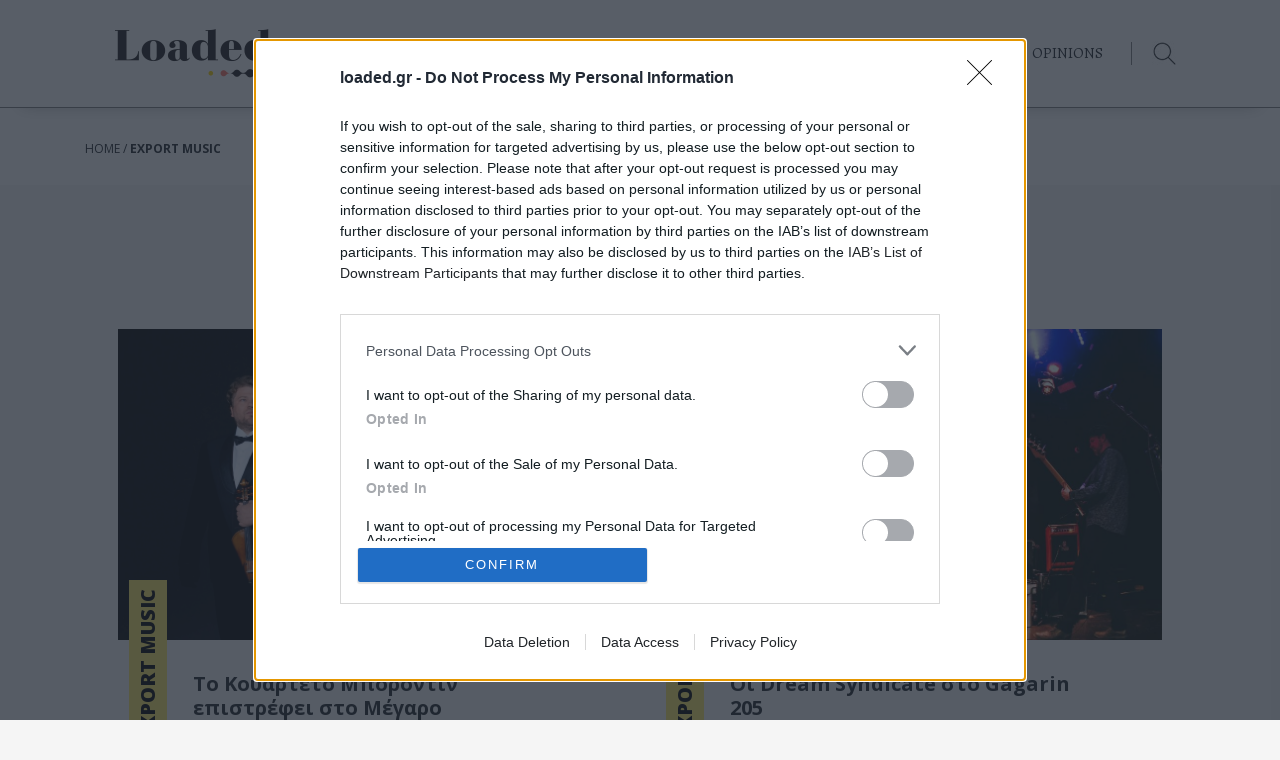

--- FILE ---
content_type: text/html; charset=utf-8
request_url: https://www.loaded.gr/Category/loaded_Ksena_Live
body_size: 9123
content:


<!DOCTYPE html>



<html xmlns="http://www.w3.org/1999/xhtml">
<head>
    <meta charset="utf-8" />
    <meta name="viewport" content="width=device-width, initial-scale=1.0" />
    <meta name="theme-color" content="#666666" />
    <title>Export Music</title>
    <link id="s_favicon" href="/favicon.ico?_=1" rel="icon" type="image/x-icon" />
    <link rel="canonical" href="https://www.loaded.gr/Category/loaded_Ksena_Live" />
    
    <meta name="description" content="The other side of music" />
    <meta name="keywords" content="" />
    <meta name="robots" content="index, follow" />
    <meta name="rating" content="General" />
    <meta name="copyright" content="&copy; 2019 loaded.gr" />
    <meta name="distribution" content="Global" />

    <meta property="og:title" content="Export Music" />
    <meta property="og:image" content="https://images.loaded.gr/img/path/fb_img.png" />
    <meta property="og:site_name" content="Loaded.gr"/>
    <meta property="og:description" content="The other side of music"/>
    <meta property="og:url" content="https://www.loaded.gr" />
    <meta property="og:type" content="article">
    <meta name="twitter:widgets:csp" content="on">
    <meta name="twitter:card" content="summary">
    <meta name="twitter:site" content="@loaded">
    <meta name="twitter:domain" content="loaded.gr">
    <meta name="twitter:title" content="Export Music">
    <meta name="twitter:description" content="The other side of music">
    <meta name="twitter:image" content="https://images.loaded.gr/img/path/fb_img.png">

    <meta property="fb:page_id" content="801814823536493" />
    <meta property="fb:pages" content="801814823536493" />
    <meta property="fb:app_id" content="143228245761142" />

    <link href="https://fonts.googleapis.com/css?family=Alegreya&display=swap" rel="stylesheet">
    <link href="https://fonts.googleapis.com/css?family=Open+Sans:300,400,700,800&display=swap" rel="stylesheet">
    <link href="/assets/css/site.css?_=8" rel="stylesheet" />
    <link href="/assets/css/helpers.css?_=6" rel="stylesheet" />
    <link href="/assets/css/mediaqueries.css" rel="stylesheet" />
    <link href="/assets/lib/slick/css/slick.css" rel="stylesheet" />
    <link href="/assets/lib/slick/css/slick-theme.css" rel="stylesheet" />

    <link href="/assets/lib/bootstrap-4.3.1/scss/bootstrap.min.css" rel="stylesheet" />
    <link href="/assets/lib/fontawesome-5/css/all.min.css" rel="stylesheet" />

    <script src="https://code.jquery.com/jquery-3.1.1.min.js"></script>
    <script src="/assets/js/site.js?_=5"></script>
    <script src="/assets/lib/bootstrap-4.3.1/dist/js/bootstrap.min.js"></script>
    <script src="https://cdnjs.cloudflare.com/ajax/libs/slick-carousel/1.8.0/slick.min.js"></script>
    <script type='text/javascript' src='https://platform-api.sharethis.com/js/sharethis.js#property=649c249a05f5440012f8f393&product=sop' async='async'></script>
    <!-- Global site tag (gtag.js) - Google Analytics -->
    <!-- Google tag (gtag.js) -->
    <script async src="https://www.googletagmanager.com/gtag/js?id=G-C7PKMGZZ38"></script>
    <script>
        window.dataLayer = window.dataLayer || [];
        function gtag() { dataLayer.push(arguments); }
        gtag('js', new Date());

        gtag('config', 'G-C7PKMGZZ38');
    </script>
    <!-- InMobi Choice. Consent Manager Tag v3.0 (for TCF 2.2) -->
    <script type="text/javascript" async=true>
        (function () {
            var host = window.location.hostname;
            var element = document.createElement('script');
            var firstScript = document.getElementsByTagName('script')[0];
            var url = 'https://cmp.inmobi.com'
                .concat('/choice/', 'AEdhAa8vYCFMZ', '/', host, '/choice.js?tag_version=V3');
            var uspTries = 0;
            var uspTriesLimit = 3;
            element.async = true;
            element.type = 'text/javascript';
            element.src = url;

            firstScript.parentNode.insertBefore(element, firstScript);

            function makeStub() {
                var TCF_LOCATOR_NAME = '__tcfapiLocator';
                var queue = [];
                var win = window;
                var cmpFrame;

                function addFrame() {
                    var doc = win.document;
                    var otherCMP = !!(win.frames[TCF_LOCATOR_NAME]);

                    if (!otherCMP) {
                        if (doc.body) {
                            var iframe = doc.createElement('iframe');

                            iframe.style.cssText = 'display:none';
                            iframe.name = TCF_LOCATOR_NAME;
                            doc.body.appendChild(iframe);
                        } else {
                            setTimeout(addFrame, 5);
                        }
                    }
                    return !otherCMP;
                }

                function tcfAPIHandler() {
                    var gdprApplies;
                    var args = arguments;

                    if (!args.length) {
                        return queue;
                    } else if (args[0] === 'setGdprApplies') {
                        if (
                            args.length > 3 &&
                            args[2] === 2 &&
                            typeof args[3] === 'boolean'
                        ) {
                            gdprApplies = args[3];
                            if (typeof args[2] === 'function') {
                                args[2]('set', true);
                            }
                        }
                    } else if (args[0] === 'ping') {
                        var retr = {
                            gdprApplies: gdprApplies,
                            cmpLoaded: false,
                            cmpStatus: 'stub'
                        };

                        if (typeof args[2] === 'function') {
                            args[2](retr);
                        }
                    } else {
                        if (args[0] === 'init' && typeof args[3] === 'object') {
                            args[3] = Object.assign(args[3], { tag_version: 'V3' });
                        }
                        queue.push(args);
                    }
                }

                function postMessageEventHandler(event) {
                    var msgIsString = typeof event.data === 'string';
                    var json = {};

                    try {
                        if (msgIsString) {
                            json = JSON.parse(event.data);
                        } else {
                            json = event.data;
                        }
                    } catch (ignore) { }

                    var payload = json.__tcfapiCall;

                    if (payload) {
                        window.__tcfapi(
                            payload.command,
                            payload.version,
                            function (retValue, success) {
                                var returnMsg = {
                                    __tcfapiReturn: {
                                        returnValue: retValue,
                                        success: success,
                                        callId: payload.callId
                                    }
                                };
                                if (msgIsString) {
                                    returnMsg = JSON.stringify(returnMsg);
                                }
                                if (event && event.source && event.source.postMessage) {
                                    event.source.postMessage(returnMsg, '*');
                                }
                            },
                            payload.parameter
                        );
                    }
                }

                while (win) {
                    try {
                        if (win.frames[TCF_LOCATOR_NAME]) {
                            cmpFrame = win;
                            break;
                        }
                    } catch (ignore) { }

                    if (win === window.top) {
                        break;
                    }
                    win = win.parent;
                }
                if (!cmpFrame) {
                    addFrame();
                    win.__tcfapi = tcfAPIHandler;
                    win.addEventListener('message', postMessageEventHandler, false);
                }
            };

            makeStub();

            function makeGppStub() {
                const CMP_ID = 10;
                const SUPPORTED_APIS = [
                    '2:tcfeuv2',
                    '6:uspv1',
                    '7:usnatv1',
                    '8:usca',
                    '9:usvav1',
                    '10:uscov1',
                    '11:usutv1',
                    '12:usctv1'
                ];

                window.__gpp_addFrame = function (n) {
                    if (!window.frames[n]) {
                        if (document.body) {
                            var i = document.createElement("iframe");
                            i.style.cssText = "display:none";
                            i.name = n;
                            document.body.appendChild(i);
                        } else {
                            window.setTimeout(window.__gpp_addFrame, 10, n);
                        }
                    }
                };
                window.__gpp_stub = function () {
                    var b = arguments;
                    __gpp.queue = __gpp.queue || [];
                    __gpp.events = __gpp.events || [];

                    if (!b.length || (b.length == 1 && b[0] == "queue")) {
                        return __gpp.queue;
                    }

                    if (b.length == 1 && b[0] == "events") {
                        return __gpp.events;
                    }

                    var cmd = b[0];
                    var clb = b.length > 1 ? b[1] : null;
                    var par = b.length > 2 ? b[2] : null;
                    if (cmd === "ping") {
                        clb(
                            {
                                gppVersion: "1.1", // must be “Version.Subversion”, current: “1.1”
                                cmpStatus: "stub", // possible values: stub, loading, loaded, error
                                cmpDisplayStatus: "hidden", // possible values: hidden, visible, disabled
                                signalStatus: "not ready", // possible values: not ready, ready
                                supportedAPIs: SUPPORTED_APIS, // list of supported APIs
                                cmpId: CMP_ID, // IAB assigned CMP ID, may be 0 during stub/loading
                                sectionList: [],
                                applicableSections: [-1],
                                gppString: "",
                                parsedSections: {},
                            },
                            true
                        );
                    } else if (cmd === "addEventListener") {
                        if (!("lastId" in __gpp)) {
                            __gpp.lastId = 0;
                        }
                        __gpp.lastId++;
                        var lnr = __gpp.lastId;
                        __gpp.events.push({
                            id: lnr,
                            callback: clb,
                            parameter: par,
                        });
                        clb(
                            {
                                eventName: "listenerRegistered",
                                listenerId: lnr, // Registered ID of the listener
                                data: true, // positive signal
                                pingData: {
                                    gppVersion: "1.1", // must be “Version.Subversion”, current: “1.1”
                                    cmpStatus: "stub", // possible values: stub, loading, loaded, error
                                    cmpDisplayStatus: "hidden", // possible values: hidden, visible, disabled
                                    signalStatus: "not ready", // possible values: not ready, ready
                                    supportedAPIs: SUPPORTED_APIS, // list of supported APIs
                                    cmpId: CMP_ID, // list of supported APIs
                                    sectionList: [],
                                    applicableSections: [-1],
                                    gppString: "",
                                    parsedSections: {},
                                },
                            },
                            true
                        );
                    } else if (cmd === "removeEventListener") {
                        var success = false;
                        for (var i = 0; i < __gpp.events.length; i++) {
                            if (__gpp.events[i].id == par) {
                                __gpp.events.splice(i, 1);
                                success = true;
                                break;
                            }
                        }
                        clb(
                            {
                                eventName: "listenerRemoved",
                                listenerId: par, // Registered ID of the listener
                                data: success, // status info
                                pingData: {
                                    gppVersion: "1.1", // must be “Version.Subversion”, current: “1.1”
                                    cmpStatus: "stub", // possible values: stub, loading, loaded, error
                                    cmpDisplayStatus: "hidden", // possible values: hidden, visible, disabled
                                    signalStatus: "not ready", // possible values: not ready, ready
                                    supportedAPIs: SUPPORTED_APIS, // list of supported APIs
                                    cmpId: CMP_ID, // CMP ID
                                    sectionList: [],
                                    applicableSections: [-1],
                                    gppString: "",
                                    parsedSections: {},
                                },
                            },
                            true
                        );
                    } else if (cmd === "hasSection") {
                        clb(false, true);
                    } else if (cmd === "getSection" || cmd === "getField") {
                        clb(null, true);
                    }
                    //queue all other commands
                    else {
                        __gpp.queue.push([].slice.apply(b));
                    }
                };
                window.__gpp_msghandler = function (event) {
                    var msgIsString = typeof event.data === "string";
                    try {
                        var json = msgIsString ? JSON.parse(event.data) : event.data;
                    } catch (e) {
                        var json = null;
                    }
                    if (typeof json === "object" && json !== null && "__gppCall" in json) {
                        var i = json.__gppCall;
                        window.__gpp(
                            i.command,
                            function (retValue, success) {
                                var returnMsg = {
                                    __gppReturn: {
                                        returnValue: retValue,
                                        success: success,
                                        callId: i.callId,
                                    },
                                };
                                event.source.postMessage(msgIsString ? JSON.stringify(returnMsg) : returnMsg, "*");
                            },
                            "parameter" in i ? i.parameter : null,
                            "version" in i ? i.version : "1.1"
                        );
                    }
                };
                if (!("__gpp" in window) || typeof window.__gpp !== "function") {
                    window.__gpp = window.__gpp_stub;
                    window.addEventListener("message", window.__gpp_msghandler, false);
                    window.__gpp_addFrame("__gppLocator");
                }
            };

            makeGppStub();

            var uspStubFunction = function () {
                var arg = arguments;
                if (typeof window.__uspapi !== uspStubFunction) {
                    setTimeout(function () {
                        if (typeof window.__uspapi !== 'undefined') {
                            window.__uspapi.apply(window.__uspapi, arg);
                        }
                    }, 500);
                }
            };

            var checkIfUspIsReady = function () {
                uspTries++;
                if (window.__uspapi === uspStubFunction && uspTries < uspTriesLimit) {
                    console.warn('USP is not accessible');
                } else {
                    clearInterval(uspInterval);
                }
            };

            if (typeof window.__uspapi === 'undefined') {
                window.__uspapi = uspStubFunction;
                var uspInterval = setInterval(checkIfUspIsReady, 6000);
            }
        })();
    </script>
    <!-- End InMobi Choice. Consent Manager Tag v3.0 (for TCF 2.2) -->
</head>
<body>
    

 

<header class="container-fluid top-header">
    <nav class="container navbar navbar-expand-lg">

        <nav class="navbar navbar-light">
            <a class="navbar-brand" href="/">
                <img src="/assets/images/invision-logo.png" alt="">
            </a>
        </nav>

        <button class="navbar-toggler" type="button" data-toggle="collapse" data-target="#navbarNav" aria-controls="navbarNav" aria-expanded="false" aria-label="Toggle navigation">
            <span class="navbar-toggler-icon"><i class="fas fa-bars"></i></span>
        </button>
        <div class="collapse navbar-collapse" id="navbarNav">
            <ul class="navbar-nav justify-content-center w-100 link-black align-items-center">
                <li class="nav-item active" style="border:0px;padding-right:10px;">
                    <a class="nav-link" style="font-size:14px;color:#535453 !important;" href="/Map">ΧΑΡΤΗΣ <i class="fas fa-map-marker-alt" style="color:#7d7d7d"></i></a>
                </li>
                <li class="nav-item active" style="border:0px;">
                    <a class="nav-link" style="font-size:14px;color:#535453 !important;" href="/Calendar">CALENDAR <img src="/assets/images/calendar-icon.jpg" width="15" /></a>
                </li>
                <li class="nav-item active">
                    <a class="nav-link" href="/Agenda">AGENDA</a>
                </li>
                <li class="nav-item">
                    <a class="nav-link" href="/Category/loaded_Reviews">REVIEWS</a>
                </li>
                <li class="nav-item">
                    <a class="nav-link" href="/Category/loaded_Breaking_music">BREAKING</a>
                </li>
                <li class="nav-item">
                    <a class="nav-link" href="/Category/loaded_video">VIDEOS</a>
                </li>
                <li class="nav-item">
                    <a class="nav-link" href="/Category/loaded_opinions">OPINIONS</a>
                </li>
                <li class="nav-item">
                    <div class="position-relative">
                        <img id="search-button" src="/assets/images/search-icon.jpg" alt="search" class="cursor" />
                        <div id="search-box" class="search-box-hidden">
                            <form method="post">
                                <div class="input-group">
                                    <input type="text" class="form-control" placeholder="Αναζήτηση" aria-label="Recipient's username" aria-describedby="button-addon2" id="search-area-txt">
                                    <div class="input-group-append">
                                        <input type="button" class="btn btn-outline-secondary" id="submit-button" value="GO" />
                                    </div>
                                </div>

                            </form>
                        </div>
                    </div>
                </li>
            </ul>
        </div>
    </nav>
</header>
    
    <div id="ContentPlaceHolder1_Category_Xsl_ContentDiv"><section class="container-fluid overflowhidden p-0 bg-white" xmlns:myObj="urn:etetradio"><div class="container py-3">
    <div class="row breadcrumb-wrapper">
      <div class="col d-flex align-items-center">
        <div>
          <p class="f12 d-inline">HOME / </p>
          <p class="f12 d-inline font-weight-bold">EXPORT MUSIC</p>
        </div>
      </div>
    </div>
  </div></section><section class="container mt-5 px-5" xmlns:myObj="urn:etetradio"><div class="row text-center mb-5">
    <div class="col-12 text-center">
      <H6 class="title-under-line review-line">EXPORT MUSIC</H6>
    </div>
  </div>
  <div class="row">
    <div class="col-md-6 mt-4 link-black"><a href="/Article/45062/to-koyarteto-mporontin-epistrefei-sto-megaro"><figure class="review-article-wrapper"><div class="position-relative"><img src="/img/reviews_more.png" class="img-fluid imgw100" style="background:url('//images.loaded.gr/img/path/d370bd05-30c1-4f9a-ab02-944a5e7d86a6_25-26_118_Borodin_Quartet-Volkov.jpg') center center no-repeat;background-size:cover;"><div class="article-rotated-text position-absolute" style="left:-55px;">
                          EXPORT MUSIC
                      </div>
          </div>
          <div class="review-article-text pt-3">
            <h5 class="mt-3 font-weight-bold">Το Κουαρτέτο Μποροντίν επιστρέφει στο Μέγαρο</h5>
            <p class="mt-1 color-gray font-weight-light">Με έναν κύκλο-ορόσημο: τρία κουαρτέτα του Ντμίτρι Σοστακόβιτς </p>
          </div></figure></a></div>
    <div class="col-md-6 mt-4 link-black"><a href="/Article/44691/oi-dream-syndicate-sto-gagarin-205"><figure class="review-article-wrapper"><div class="position-relative"><img src="/img/reviews_more.png" class="img-fluid imgw100" style="background:url('//images.loaded.gr/img/path/0c46320c-86f1-4de2-a4e6-62e2b840da37_THE_DREAM_SYNDICATE.jpg') center center no-repeat;background-size:cover;"><div class="article-rotated-text position-absolute" style="left:-55px;">
                          EXPORT MUSIC
                      </div>
          </div>
          <div class="review-article-text pt-3">
            <h5 class="mt-3 font-weight-bold">Οι Dream Syndicate στο Gagarin 205</h5>
            <p class="mt-1 color-gray font-weight-light">Η μεγάλη επιστροφή μιας θρυλικής μπάντας</p>
          </div></figure></a></div>
    <div class="col-md-6 mt-4 link-black"><a href="/Article/45103/oi-leprous-sto-gagarin205"><figure class="review-article-wrapper"><div class="position-relative"><img src="/img/reviews_more.png" class="img-fluid imgw100" style="background:url('//images.loaded.gr/img/path/e86c2483-fe1b-49ad-ad2b-649ade25ba91_LEPROUS.jpg') center center no-repeat;background-size:cover;"><div class="article-rotated-text position-absolute" style="left:-55px;">
                          EXPORT MUSIC
                      </div>
          </div>
          <div class="review-article-text pt-3">
            <h5 class="mt-3 font-weight-bold">Οι Leprous στο Gagarin205</h5>
            <p class="mt-1 color-gray font-weight-light">Δύο συναυλίες με διαφορετικό setlist</p>
          </div></figure></a></div>
    <div class="col-md-6 mt-4 link-black"><a href="/Article/45102/oi-void-droid-paroysiazoyn-to-neo-album-mythic"><figure class="review-article-wrapper"><div class="position-relative"><img src="/img/reviews_more.png" class="img-fluid imgw100" style="background:url('//images.loaded.gr/img/path/32596258-e5b1-4843-8f46-d169983be5d6_VoidDroid_PP2.jpg') center center no-repeat;background-size:cover;"><div class="article-rotated-text position-absolute" style="left:-55px;">
                          EXPORT MUSIC
                      </div>
          </div>
          <div class="review-article-text pt-3">
            <h5 class="mt-3 font-weight-bold">Οι Void Droid παρουσιάζουν το νέο album «Mythic»</h5>
            <p class="mt-1 color-gray font-weight-light">Στις 7 Φεβρουαρίου στο Gazarte</p>
          </div></figure></a></div>
    <div class="col-md-6 mt-4 link-black"><a href="/Article/45106/heretoir-kai-havukruunu-sto-gazarte"><figure class="review-article-wrapper"><div class="position-relative"><img src="/img/reviews_more.png" class="img-fluid imgw100" style="background:url('//images.loaded.gr/img/path/3a0385eb-a1b4-450e-9e7f-f0e709594565_Heretoir_PP2.jpg') center center no-repeat;background-size:cover;"><div class="article-rotated-text position-absolute" style="left:-55px;">
                          EXPORT MUSIC
                      </div>
          </div>
          <div class="review-article-text pt-3">
            <h5 class="mt-3 font-weight-bold">Heretoir και Havukruunu στο Gazarte</h5>
            <p class="mt-1 color-gray font-weight-light">Σ ένα εντυπωσιακό double bill σύγχρονου ευρωπαϊκού black metal</p>
          </div></figure></a></div>
    <div class="col-md-6 mt-4 link-black"><a href="/Article/44790/oi-godspeed-you-black-emperor-epistrefoyn-sthn-athhna-"><figure class="review-article-wrapper"><div class="position-relative"><img src="/img/reviews_more.png" class="img-fluid imgw100" style="background:url('//images.loaded.gr/img/path/399e577c-38eb-46a2-ab36-ca2cf726de31_Godspeed_You!_Black_Emperor.jpg') center center no-repeat;background-size:cover;"><div class="article-rotated-text position-absolute" style="left:-55px;">
                          EXPORT MUSIC
                      </div>
          </div>
          <div class="review-article-text pt-3">
            <h5 class="mt-3 font-weight-bold">Οι Godspeed You! Black Emperor επιστρέφουν στην Αθήνα </h5>
            <p class="mt-1 color-gray font-weight-light">Την Πέμπτη 16 Απριλίου</p>
          </div></figure></a></div>
    <div class="col-md-6 mt-4 link-black"><a href="/Article/44914/o-freddie-gibbs-gia-prwth-fora-sthn-ellada-"><figure class="review-article-wrapper"><div class="position-relative"><img src="/img/reviews_more.png" class="img-fluid imgw100" style="background:url('//images.loaded.gr/img/path/dadcdd3d-a487-40fc-8522-1c2a599b9999_Freddie_Gibbs_&amp;_The_Alchemist_-_image_Nick_Walker.jpg') center center no-repeat;background-size:cover;"><div class="article-rotated-text position-absolute" style="left:-55px;">
                          EXPORT MUSIC
                      </div>
          </div>
          <div class="review-article-text pt-3">
            <h5 class="mt-3 font-weight-bold">Ο Freddie Gibbs για πρώτη φορά στην Ελλάδα </h5>
            <p class="mt-1 color-gray font-weight-light">Ο υποψήφιος για Grammy, Αμερικανός hip hop καλλιτέχνης, θα εμφανιστεί στο Universe</p>
          </div></figure></a></div>
    <div class="col-md-6 mt-4 link-black"><a href="/Article/44885/h-patti-smith-xana-sthn-athhna-"><figure class="review-article-wrapper"><div class="position-relative"><img src="/img/reviews_more.png" class="img-fluid imgw100" style="background:url('//images.loaded.gr/img/path/8af2709c-7a8e-42aa-8e0a-a757659fcf9f_patti_smith.jpg') center center no-repeat;background-size:cover;"><div class="article-rotated-text position-absolute" style="left:-55px;">
                          EXPORT MUSIC
                      </div>
          </div>
          <div class="review-article-text pt-3">
            <h5 class="mt-3 font-weight-bold">Η Patti Smith ξανά στην Αθήνα </h5>
            <p class="mt-1 color-gray font-weight-light">Αυτή τη φορά θα την δούμε στο Δημοτικό Θέατρο Λυκαβηττού </p>
          </div></figure></a></div>
    <div class="col-md-6 mt-4 link-black"><a href="/Article/44643/oi-tinariwen-erhontai-sthn-athhna-"><figure class="review-article-wrapper"><div class="position-relative"><img src="/img/reviews_more.png" class="img-fluid imgw100" style="background:url('//images.loaded.gr/img/path/e3bc5f2f-2a7c-472d-a072-f06cc8e02f4d_TINARIWEN.png') center center no-repeat;background-size:cover;"><div class="article-rotated-text position-absolute" style="left:-55px;">
                          EXPORT MUSIC
                      </div>
          </div>
          <div class="review-article-text pt-3">
            <h5 class="mt-3 font-weight-bold">Οι Tinariwen έρχονται στην Αθήνα </h5>
            <p class="mt-1 color-gray font-weight-light">Το Σάββατο 16 Μαΐου στο Floyd Music Venue </p>
          </div></figure></a></div>
    <div class="col-md-6 mt-4 link-black"><a href="/Article/44376/oi-iron-maiden-epistrefoyn-sthn-ellada"><figure class="review-article-wrapper"><div class="position-relative"><img src="/img/reviews_more.png" class="img-fluid imgw100" style="background:url('//images.loaded.gr/img/path/39a6d1ab-b575-434c-9a4c-b73d8d9573ce_iron_maiden.jpg') center center no-repeat;background-size:cover;"><div class="article-rotated-text position-absolute" style="left:-55px;">
                          EXPORT MUSIC
                      </div>
          </div>
          <div class="review-article-text pt-3">
            <h5 class="mt-3 font-weight-bold">Οι IRON MAIDEN επιστρέφουν στην Ελλάδα</h5>
            <p class="mt-1 color-gray font-weight-light">Για να συνεχίσουν την 50η επετειακή «Run For Your Lives World Tour»</p>
          </div></figure></a></div>
    <div class="col-md-6 mt-4 link-black"><a href="/Article/44854/o--chris-isaak-sto-dhmotiko-theatro-lykabhttoy-"><figure class="review-article-wrapper"><div class="position-relative"><img src="/img/reviews_more.png" class="img-fluid imgw100" style="background:url('//images.loaded.gr/img/path/7775a325-3619-466f-be45-7153333cff66_chris_isaak_release.jpg') center center no-repeat;background-size:cover;"><div class="article-rotated-text position-absolute" style="left:-55px;">
                          EXPORT MUSIC
                      </div>
          </div>
          <div class="review-article-text pt-3">
            <h5 class="mt-3 font-weight-bold">Ο  Chris Isaak στο Δημοτικό Θέατρο Λυκαβηττού </h5>
            <p class="mt-1 color-gray font-weight-light">Θα εμφανιστεί στο πλαίσιο του Release Athens 2026</p>
          </div></figure></a></div>
    <div class="col-md-6 mt-4 link-black"><a href="/Article/44633/oi-limp-bizkit-sto-release-athens-2026"><figure class="review-article-wrapper"><div class="position-relative"><img src="/img/reviews_more.png" class="img-fluid imgw100" style="background:url('//images.loaded.gr/img/path/fe272c7e-40db-4d07-a45c-e8f6f58c38b4_LimpBizkit_jeff-120825-1238.jpg') center center no-repeat;background-size:cover;"><div class="article-rotated-text position-absolute" style="left:-55px;">
                          EXPORT MUSIC
                      </div>
          </div>
          <div class="review-article-text pt-3">
            <h5 class="mt-3 font-weight-bold">Οι Limp Bizkit στο Release Athens 2026</h5>
            <p class="mt-1 color-gray font-weight-light">Η θρυλική μπάντα έρχεται για πρώτη φορά στην Ελλάδα</p>
          </div></figure></a></div>
    <div class="col-md-6 mt-4 link-black"><a href="/Article/44957/david-byrne-sto-release-athens-x-snf-nostos-2026"><figure class="review-article-wrapper"><div class="position-relative"><img src="/img/reviews_more.png" class="img-fluid imgw100" style="background:url('//images.loaded.gr/img/path/20db355b-f6c3-464a-bf7d-85b6243ee500_BYRNE_DAVID.jpg') center center no-repeat;background-size:cover;"><div class="article-rotated-text position-absolute" style="left:-55px;">
                          EXPORT MUSIC
                      </div>
          </div>
          <div class="review-article-text pt-3">
            <h5 class="mt-3 font-weight-bold">David Byrne στο Release Athens x SNF Nostos 2026</h5>
            <p class="mt-1 color-gray font-weight-light">Μαζί του οι Nation of Language</p>
          </div></figure></a></div>
    <div class="col-md-6 mt-4 link-black"><a href="/Article/44466/nick-cave-kai-the-bad-seeds-sto-release-2026"><figure class="review-article-wrapper"><div class="position-relative"><img src="/img/reviews_more.png" class="img-fluid imgw100" style="background:url('//images.loaded.gr/img/path/a5a4de13-015c-4103-ad67-b41518255bdf_CREDIT_MEGAN_CULLEN__NC&amp;TBS_Brooklyn_250417-097.jpg') center center no-repeat;background-size:cover;"><div class="article-rotated-text position-absolute" style="left:-55px;">
                          EXPORT MUSIC
                      </div>
          </div>
          <div class="review-article-text pt-3">
            <h5 class="mt-3 font-weight-bold">Nick Cave και The Bad Seeds στο Release 2026</h5>
            <p class="mt-1 color-gray font-weight-light">Τον Ιούνιο στην Πλατεία Νερού</p>
          </div></figure></a></div>
    <div class="col-md-6 mt-4 link-black"><a href="/Article/44958/sold-out-h-synaylia-gorillaz-the-flaming-lips-kai-jehnny-beth-sto-release-athens-x-snf-nostos-"><figure class="review-article-wrapper"><div class="position-relative"><img src="/img/reviews_more.png" class="img-fluid imgw100" style="background:url('//images.loaded.gr/img/path/1b4acdc2-8c21-4501-8dae-d5c60dec6039_1be62ac5-c5c4-45a3-8fb4-f0e82fdc5bb7_Gorillazpressimage.png') center center no-repeat;background-size:cover;"><div class="article-rotated-text position-absolute" style="left:-55px;">
                          EXPORT MUSIC
                      </div>
          </div>
          <div class="review-article-text pt-3">
            <h5 class="mt-3 font-weight-bold">Sold out η συναυλία Gorillaz, The Flaming Lips και Jehnny Beth στο Release Athens x SNF Nostos </h5>
            <p class="mt-1 color-gray font-weight-light">25 Ιουνίου στην Πλατεία Νερού</p>
          </div></figure></a></div>
    <div class="col-md-6 mt-4 link-black"><a href="/Article/44642/oi-foreigner-gia-prwth-fora-sthn-ellada"><figure class="review-article-wrapper"><div class="position-relative"><img src="/img/reviews_more.png" class="img-fluid imgw100" style="background:url('//images.loaded.gr/img/path/38f63b0e-9278-425c-9418-e4861302a3a9_6._Studio-Band_White.jpg') center center no-repeat;background-size:cover;"><div class="article-rotated-text position-absolute" style="left:-55px;">
                          EXPORT MUSIC
                      </div>
          </div>
          <div class="review-article-text pt-3">
            <h5 class="mt-3 font-weight-bold">Οι Foreigner για πρώτη φορά στην Ελλάδα</h5>
            <p class="mt-1 color-gray font-weight-light">Το θρυλικό συγκρότημα θα εμφανιστεί στο ΟΑΚΑ</p>
          </div></figure></a></div>
    <div class="col-md-6 mt-4 link-black"><a href="/Article/44594/o-moby-sto-release-2026"><figure class="review-article-wrapper"><div class="position-relative"><img src="/img/reviews_more.png" class="img-fluid imgw100" style="background:url('//images.loaded.gr/img/path/f2aeb04e-477d-46d1-a34b-b417aa1bbf7c_moby-horizontal.jpg') center center no-repeat;background-size:cover;"><div class="article-rotated-text position-absolute" style="left:-55px;">
                          EXPORT MUSIC
                      </div>
          </div>
          <div class="review-article-text pt-3">
            <h5 class="mt-3 font-weight-bold">Ο Moby στο Release 2026</h5>
            <p class="mt-1 color-gray font-weight-light">Τετάρτη 1η Ιουλίου στην Πλατεία Νερού</p>
          </div></figure></a></div>
    <div class="col-md-6 mt-4 link-black"><a href="/Article/44723/h-beth-hart-sto-dhmotiko-theatro-lykabhttoy"><figure class="review-article-wrapper"><div class="position-relative"><img src="/img/reviews_more.png" class="img-fluid imgw100" style="background:url('//images.loaded.gr/img/path/b972069c-ad44-4f89-b922-a605344f3820_BETH_HEART.jpg') center center no-repeat;background-size:cover;"><div class="article-rotated-text position-absolute" style="left:-55px;">
                          EXPORT MUSIC
                      </div>
          </div>
          <div class="review-article-text pt-3">
            <h5 class="mt-3 font-weight-bold">Η Beth Hart στο Δημοτικό Θέατρο Λυκαβηττού</h5>
            <p class="mt-1 color-gray font-weight-light">Blues, Rock, Καρδιά</p>
          </div></figure></a></div>
    <div class="col-md-6 mt-4 link-black"><a href="/Article/44745/o-jos%C3%A9-james-epistrefei-sthn-athhna"><figure class="review-article-wrapper"><div class="position-relative"><img src="/img/reviews_more.png" class="img-fluid imgw100" style="background:url('//images.loaded.gr/img/path/bf007ec5-947a-457b-ad32-01ecfe0c051f_JOSE.jpg') center center no-repeat;background-size:cover;"><div class="article-rotated-text position-absolute" style="left:-55px;">
                          EXPORT MUSIC
                      </div>
          </div>
          <div class="review-article-text pt-3">
            <h5 class="mt-3 font-weight-bold">Ο José James επιστρέφει στην Αθήνα</h5>
            <p class="mt-1 color-gray font-weight-light">Τον Ιούλιο στον Λυκαβηττό</p>
          </div></figure></a></div>
    <div class="col-md-6 mt-4 link-black"><a href="/Article/44864/offspring-kai-bad-religion-sto-release-athens-2026"><figure class="review-article-wrapper"><div class="position-relative"><img src="/img/reviews_more.png" class="img-fluid imgw100" style="background:url('//images.loaded.gr/img/path/559af71f-f886-4f61-987d-7384f9fc090d_OFFSPRING-RELEASE.jpg') center center no-repeat;background-size:cover;"><div class="article-rotated-text position-absolute" style="left:-55px;">
                          EXPORT MUSIC
                      </div>
          </div>
          <div class="review-article-text pt-3">
            <h5 class="mt-3 font-weight-bold">Offspring και Bad Religion στο Release Athens 2026</h5>
            <p class="mt-1 color-gray font-weight-light">Δύο μπάντες–πυλώνες του αμερικανικού punk rock</p>
          </div></figure></a></div>
  </div>
  <div class="row">
    <div class="col pagerwrapper"><a href='?p=1' class='active'>01</a><a href='?p=2'>02</a><a class="page-link" href="?p=2" aria-label="Next"><span aria-hidden="true">»</span><span class="sr-only">Next</span></a></div>
  </div></section></div>


    

<footer>
    <div class="container mt-5 py-4">
        <div class="row footer-row py-3">
            <div class="col-md-2 p-2 font-weight-lighter">
                <H5 class="f14"><a href="/Agenda">AGENDA</a></H5>
                <p class="f14 mt-3 mb-2"><a href="/Category/loaded_Ellinikes_sinavlies">IMPORT MUSIC</a></p>
                <p class="f14 mb-2"><a href="/Category/loaded_Ksena_Live">EXPORT MUSIC</a></p>
                <p class="f14 mb-2"><a href="/Category/loaded_Klasiki_mousiki">CLASSICAL MUSIC - OPERA</a></p>
                <p class="f14"><a href="/Category/loaded_Djs">Djs</a></p>

            </div>
            <div class="col-md-6 col-xxl-8 p-2 mt-4 mt-md-0">
                <H5 class="f14">SOCIAL</H5>
                <p><a href="https://www.facebook.com/loaded.gr/" target="_blank"><i class="fab fa-facebook-f d-inline mr-2 f22"></i></a> <a href="https://www.instagram.com/loaded.gr/" target="_blank"><i class="fab fa-instagram d-inline f22"></i></a></p>
            </div>
            <div class="col-md-4 col-xxl-2 p-2 mt-4 mt-md-0">
                <p class="f14 font-weight-lighter">Για να μαθαίνετε πρώτοι τις προσφορές και τις νέες εκδηλώσεις</p>
                
            </div>
        </div>
        <div class="row footer-row">
            <div class="col-md-3 p-2">
                <p class="f14 font-weight-bold">&copy; 2026 Loaded. All rights Reserved.</p>
            </div>
            <div class="col-md-5 col-xxl-6 p-2 px-md-3 mt-2 mt-md-0">
                <p class="f14 font-weight-bold">Privacy Policy and Cookie Statement</p>
            </div>
            <div class="col-md-4 col-xxl-3 p-2 mt-2 mt-md-0 text-left text-md-right">
                <p class="f14 font-weight-bold">Design by humeandmargie.gr</p>
            </div>
        </div>
    </div>
</footer>
<script type="text/javascript" id="bf-impact-d6c062d5-8c26-4d9b-ae44-12192cbc124c">
    var uiCode = 'WJ-13217';
    var bf = document.createElement('script');
    bf.type = 'text/javascript';
    bf.async = true;
    bf.src = '//call.thebutterfly.eu/Snippet/' + uiCode + '?_=' + Math.floor(Math.random() * 99999999999);
    var embedder = document.getElementById('bf-impact-d6c062d5-8c26-4d9b-ae44-12192cbc124c');
    embedder.parentNode.insertBefore(bf, embedder);
</script>
<!-- Facebook Pixel Code -->
<script>
!function(f,b,e,v,n,t,s)
{if(f.fbq)return;n=f.fbq=function(){n.callMethod?
n.callMethod.apply(n,arguments):n.queue.push(arguments)};
if(!f._fbq)f._fbq=n;n.push=n;n.loaded=!0;n.version='2.0';
n.queue=[];t=b.createElement(e);t.async=!0;
t.src=v;s=b.getElementsByTagName(e)[0];
s.parentNode.insertBefore(t,s)}(window, document,'script',
'https://connect.facebook.net/en_US/fbevents.js');
fbq('init', '698960857548368');
fbq('track', 'PageView');
</script>
<noscript><img height="1" width="1" style="display:none"
src="https://www.facebook.com/tr?id=698960857548368&ev=PageView&noscript=1"
/></noscript>
<!-- End Facebook Pixel Code -->
<script defer src="https://static.cloudflareinsights.com/beacon.min.js/vcd15cbe7772f49c399c6a5babf22c1241717689176015" integrity="sha512-ZpsOmlRQV6y907TI0dKBHq9Md29nnaEIPlkf84rnaERnq6zvWvPUqr2ft8M1aS28oN72PdrCzSjY4U6VaAw1EQ==" data-cf-beacon='{"version":"2024.11.0","token":"b8d58e4faf2940d1ac77237af278a062","r":1,"server_timing":{"name":{"cfCacheStatus":true,"cfEdge":true,"cfExtPri":true,"cfL4":true,"cfOrigin":true,"cfSpeedBrain":true},"location_startswith":null}}' crossorigin="anonymous"></script>
</body>
</html>

--- FILE ---
content_type: text/css
request_url: https://www.loaded.gr/assets/css/site.css?_=8
body_size: 2844
content:
body {
    font-family: 'Open Sans', sans-serif !important;
    background-color: #f5f5f5 !important;
}
a {
    color: #212529 !important;
}
hr {
    background-color: gray;
}

.top-header {
    font-family: 'Alegreya', serif !important;
    min-height: 100px;
    border-bottom: 1px solid #808080;
    background-color: white;
    position: relative;
    box-shadow: 0px 18px 16px -22px rgba(0,0,0,0.35);
    z-index: 20;
}

.nav-item {
    padding: 0 20px;
    border-right: 1px solid gray;
    line-height: 0.5;
}

    .nav-item:last-child {
        border-right: none;
    }

    .nav-item a {
        font-size: 15px;
    }

.map-bg {
    background-image: url('../images/map.jpg');
    font-size: 14px;
    background-position: center;
}

    .map-bg .fa-map-marker-alt {
        font-size: 50px;
    }

.map-circle {
    background-color: white;
    border-radius: 200px;
    height: 250px;
    width: 250px;
    border: 1px solid lightgray;
    border-top: none;
}

.main-content-wrapper {
    border-left: 1px solid lightgray;
    border-right: 1px solid lightgray;
}

.review-article-wrapper .pic-info {
    font-size: 12px;
    color: gray;
}
.single-image {
    width: 80%;
    /*left: 10%;
    position: relative;*/
}
.article-writter {
    font-size: 12px;
    color: gray;
}

.article-rotated-text {
    background-color: #ffea64;
    color: black;
    transform: rotate(-90deg);
    bottom: -44px;
    left: -10px;
    padding: 4px 9px;
    font-weight: 800;
    font-size: 20px;
}

.review-article-wrapper .review-article-text {
    padding: 0px 75px;
}

.calendar-sidebar-wrapper {
    background-color: white;
}

    .calendar-sidebar-wrapper .calendar-sidebar-main {
        height: 350px;
        overflow-y: scroll;
        scrollbar-color: black gray;
        scrollbar-width: thin;
    }

    .calendar-sidebar-wrapper .calendar-sidebar-header {
        font-size: 15px;
        font-weight: bold;
        border-bottom: 1px solid lightgray;
        height: 50px;
    }

    .calendar-sidebar-wrapper .calendar-small-circle {
        display: inline-block;
        width: 20px;
        height: 20px;
        text-align: center;
        background-color: black;
        color: white;
        border-radius: 200px;
        font-size: 12px;
        line-height: 20px;
    }

    .calendar-sidebar-wrapper .circle-hidden {
        background-color: white !important;
    }

    .calendar-sidebar-wrapper .calendar-line {
        border-bottom: 1px solid lightgray;
    }

    .calendar-sidebar-wrapper .calendar-item {
        padding-left: 3px;
    }

        .calendar-sidebar-wrapper .calendar-item .col-2, .calendar-sidebar-wrapper .calendar-item .col-10 {
            padding: 0px !important;
        }

.opinion-article-wrapper img {
    border-radius: 200px;
    width: 60px;
}
.opinion-article-wrapper h5 {
    font-size: 1.10rem;
}

.opinion-article-wrapper .opinion-rotated-text {
    background-color: #f6ac19;
    color: white;
    transform: rotate(-90deg);
    padding: 1px 8px;
    font-weight: 600;
    font-size: 12px;
    top: 31px;
    left: -20px;
}

.opinion-article-orange-line {
    background-color: #f6ac19;
    width: 50%;
}

.podcast-article-wrapper .podcast-rotated-text {
    background-color: #8145ad;
    color: white;
    transform: rotate(-90deg);
    padding: 1px 8px;
    font-weight: 600;
    font-size: 10px;
    top: 60px;
    left: -20px;
}

.podcast-article-wrapper .podcast-image {
    border-bottom: 1px solid #8145ad;
    padding-bottom: 15px;
    padding-top: 15px;
}


.article-box-wrapper .article-box-title {
    font-size: 14px;
    color: #ff7364;
}

.agenta-rotated-text {
    background-color: #ff7364;
    color: white;
    transform: rotate(-90deg);
    padding: 1px 8px;
    font-weight: 600;
    font-size: 10px;
    bottom: 30px;
    left: -30px;
}

.agenta-rotated-text-large {
    background-color: #ff7364;
    color: white;
    transform: rotate(-90deg);
    padding: 1px 8px;
    font-weight: 600;
    font-size: 16px;
    bottom: 50px;
    left: -24px;
}

.breaking-rotated-text {
    background-color: #6ac028;
    color: white;
    transform: rotate(-90deg);
    padding: 1px 8px;
    font-weight: 600;
    font-size: 10px;
    bottom: 30px;
    left: -30px;
}

.details-light {
    margin-bottom: 3px;
    font-weight: lighter;
    font-size: 14px;
}

.details-bold {
    margin-bottom: 5px;
    font-weight: bold !important;
    font-size: 14px;
}

.article-box-wrapper .agenta-image {
    height: 400px;
}

.slick-prev:before {
    font-family: 'Font Awesome\ 5 Free' !important;
    content: "\f053" !important;
    color: black !important;
    font-size: 30px !important;
    font-weight: 900 !important;
    
}

.slick-next:before {
    font-family: 'Font Awesome\ 5 Free' !important;
    content: "\f054" !important;
    color: black !important;
    font-size: 30px !important;
    font-weight: 900 !important;
    
    
}

.breaking-inner-wrapper {
    z-index: 5;
    top: 0px;
    width: 100vw;
    background: rgba(0,0,0,0.5)
}

    .breaking-inner-wrapper .row {
        height: 70vh;
    }

.breaking-rotated-text-large {
    background-color: #6ac028;
    color: white;
    transform: rotate(-90deg);
    padding: 1px 8px;
    font-weight: 600;
    font-size: 18px;
    top: 49px;
    left: -70px;
}

.footer-row {
    border-top: 1px solid gray;
    padding-top: 25px;
}

.newsletter-input {
    border-radius: 7px;
    border-color: lightgray;
    background-color: #f5f5f5;
    height: 40px;
}

.breadcrumb-wrapper {
    min-height: 45px;
}



.black-white-button {
    background-color: black;
    color: white;
    padding: 10px;
    border: 1px solid black;
}

    .black-white-button:hover {
        background-color: white;
        color: black;
    }

.agora-button {
    width: 120px;
}

.directions-button-wrapper {
    position: absolute;
    bottom: -20px;
    left: 0px;
    right: 0px;
    z-index: 5;
    margin-left:auto;
    margin-right:auto;
    text-align:center;
}

.directions-button {
    width: 200px;
}


.directions-img
{
    border:1px solid gray;
}

.title-under-line
{
    padding-bottom:10px;
    padding-left:15px;
    padding-right:15px;
    display:inline;
}

.breaking-line {
    border-bottom: 5px solid #6ac028;;
}

.agenta-line {
    border-bottom: 5px solid #ff7364;
}

.review-line {
    border-bottom: 5px solid #ffea64;
}

.breaking-article-info-wrapper{
    border:1px solid black;
}
article.container iframe {
    width:100%;
    height: 600px;
}

.review-main-image
{
    display:inline;
    float:left;
    padding:0px 25px 25px 0px;
}
/*Map Page*/

.left_bar {
    position: relative;
    overflow: auto;
    height: 100%;
    float: left;
    margin-top: 50px;
    padding-right:0px !important;
}
    .left_bar a {
        color:#000;
        font-size:10px;
    }
.article-item {
    cursor:pointer;
    position: relative;
    padding: 10px 0px 0px 20px;
    border-bottom: 1px solid #cacaca;
}

.left_bar {
    padding: 0px;
    padding-left:0px !important;
    margin-top: 0px;
    background:#e5e5e5;
}

    .left_bar h2 {
        font-size: 15px;
        font-weight: bold;
        margin: 10px auto;
        font-family: 'Alegreya';
}

    .left_bar h5 {
        font-size: 12px;
        text-transform: uppercase;
        color: #fc9488;
        margin: 5px 0px 0px 0px !important;
        font-family: 'Open Sans';
    }

    .left_bar p {
        margin: 0 0 7px;
        font-size: 12px;
        line-height: 1.5;
        font-weight:100;
    }

    .left_bar span {
        color: #5a5a5a;
        font-size: 12px;
    }

/*.article-item:nth-child(odd) {
    background: #e5e5e5;
}*/
.article-item:hover {
    background:#f7f7f7;
    box-shadow: inset 5px 0px 0px 0px #ff7364;

    /*-webkit-box-shadow: -17px 0px 0px 0px rgba(255,115,100,1);
    -moz-box-shadow: -17px 0px 0px 0px rgba(255,115,100,1);
    box-shadow: -17px 0px 0px 0px rgba(255,115,100,1);*/

}
.separator {
    border-top: 1px solid red;
}
.breaksep {
    height:20px;
    clear:both;
}

#map {
    position: relative !important;
    width: 100%;
}

.myMap {
    float:right;
    margin-top: 0px;
    padding-left: 0px !important;
    padding-right: 0px !important;
}
.marker {
  background-image: url('/assets/images/mapbox-icon.png');
  background-size: cover;
  width: 25px;
  height: 38px;
  border-radius: 50%;
  cursor: pointer;
}
.mapboxgl-popup {
  max-width: 300px;
  background:transparent;
}
.mapboxgl-popup-content h3 {
    font-size:18px;
}

.mapboxgl-popup-content {
  text-align: center;
  font-family: 'Open Sans', sans-serif;
}

/*Map*/
.mapboxgl-popup-content {
    border: solid 1px #fc9488;
}
.mapboxgl-popup-content h3 {
    font-size: 12px;
    font-weight: bold;
    margin-top:5px;
}

/*Calendar*/
.fc-day-number {
    font-size:14px;
    font-family: 'Alegreya';
    padding: 0px 0px 0px 10px !important;
    float:left !important;
}
.fc-title {
    font-family: 'Open Sans';
    font-weight:bold;
    font-size:12px;
    padding:10px;
}
.fc-content {
    margin-bottom:10px;
}

.fc-day { background-color:#fff !important; }
.fc-sat { background-color:#f6f6f6 !important;  }
.fc-sun { background-color:#f6f6f6 !important;  }

.fc-widget-header {
    padding:10px;
    background:#fff !important;
}
.fc-today {
    background-color:#f2f5da !important;
}

/*Custom pager*/
.pagerwrapper {
    text-align: center;
    margin-top: 50px;
}
.pagerwrapper a
{
    text-align:center;
    font-size:12px;
    color:gray;
    padding:4px 8px;
    border:1px solid lightgrey;
    display:inline-block;
    margin-right:2px;
}

.pagerwrapper a:hover 
{
    background-color:black;
    color:white;
    transition:all 0.5s ease;
}

.pagerwrapper a:link , .pagerwrapper a:visited , .pagerwrapper a:active
{
    text-decoration:none;
}

.pagerwrapper .active
{
    background-color:black;
    color:white !important;
    cursor:default;
}

.pagerwrapper .dots
{
    border:none;
    cursor:default;
}

.pagerwrapper .dots:hover
{
    background-color:white !important;
    color:gray !important;
}

.google-map iframe {
    height:400px;
}

.search-box-display {
    position: absolute;
    bottom: 0;
    left: -210px;
    z-index: 50000;
    width: 250px;
    top: 31px;
    height: 60px;
    transition: all 0.4s ease;
}

.search-box-hidden{
    overflow:hidden;
    height:0px;
    width:0px;
}

#search-box #submit-button {
    background-color: #ffea64;
}
.cursor {
    cursor:pointer;
}

article a {
    color: #007bff !important;
}

--- FILE ---
content_type: text/css
request_url: https://www.loaded.gr/assets/css/helpers.css?_=6
body_size: 867
content:
body {
}

.color-white {
    color: white;
}

.color-gray {
    color: #626262;
}

.color-black {
    color: black;
}

.color-lightgray {
    color: lightgray;
}



.link-white a, .link-white a:visited, .link-white a:link {
    color: white;
    text-decoration: none;
}

    .link-white a:hover {
        color: lightgrey;
    }

.link-black a, .link-black a:visited, .link-black a:link {
    color: black;
    text-decoration: none;
}

    .link-black a:hover {
        color: gray;
    }

.link-gray a, .link-gray a:visited, .link-gray a:link {
    color: gray;
    text-decoration: none;
}

    .link-gray a:hover {
        color: black;
    }


.bg-white {
    background-color: white;
}

.overflowhidden {
    overflow: hidden;
}

.f10 {
    font-size: 10px;
}

.f12 {
    font-size: 12px;
}

.f14 {
    font-size: 14px;
}

.f16 {
    font-size: 16px;
}

.f18 {
    font-size: 18px;
}

.f20 {
    font-size: 20px;
}

.f22 {
    font-size: 22px;
}

.f24 {
    font-size: 24px;
}

.f26 {
    font-size: 26px;
}

.f28 {
    font-size: 28px;
}

.text-lighter {
    font-weight: 300;
}

.text-gray-shadow {
    text-shadow: 2px 2px #696969;
}

.text-strikethrough {
    text-decoration: line-through;
}

.middle-line {
    display: inline-block;
    position: relative;
    top: -6px;
}


.text-space1px {
    letter-spacing: 1px;
}

.imgw100 {
    width: 100%;
    object-fit: cover;
}

.imgcontain {
    object-fit: contain !important;
}

.img-vh30 {
    height: 30vh;
}

.img-vh40 {
    height: 40vh;
}

.img-vh50 {
    height: 50vh;
}

.img-vh70 {
    height: 70vh;
}

.imgpositiontop {
    object-position: top;
}

.overflowscroll {
    overflow: scroll;
}

.zoomeffect:hover {
    transition: all 1.5s ease;
    transform: scale(1.2);
}

.notextdecoration {
    text-decoration: none !important;
}

.text-light-paragraph p {
    font-weight: unset;
}

.sup {
    position: relative;
    bottom: 1ex;
    font-size: 80%;
}

.space-no-wrap {
    white-space: nowrap;
}

.filtergray {
    filter: grayscale(100);
}

.cpointer {
    cursor: pointer;
}


.trans-effect {
    transition: all 0.4s ease;
}


/*Custom ScrollBar*/
#style-4::-webkit-scrollbar {
    width: 10px;
    background-color: #F5F5F5;
}

#style-4::-webkit-scrollbar-track {
    -webkit-box-shadow: inset 0 0 6px rgba(0,0,0,0.3);
    background-color: #F5F5F5;
}

#style-4::-webkit-scrollbar-thumb {
    background-color: #000000;
    border: 2px solid #555555;
}

#style-p::-webkit-scrollbar {
    width: 5px;
    background-color: #F5F5F5;
}

#style-p::-webkit-scrollbar-track {
    -webkit-box-shadow: inset 0 0 6px rgba(0,0,0,0.3);
    background-color: #F5F5F5;
}

#style-p::-webkit-scrollbar-thumb {
    background-color: #000000;
    border: 2px solid #555555;
}

/*text between line*/

.text-between-line {
    width: 100%;
    text-align: center;
    border-bottom: 1px solid #000;
    line-height: 0.1em;
    margin: 10px 0 20px;
}

    .text-between-line span {
        background: #fff;
        padding: 0 10px;
    }

/*Responsive video*/

.video-container {
    width: 100%;
    position: relative;
    padding-bottom: 56.25%;
    height: 0;
    overflow: hidden;
}

.video-container iframe,
.video-container object,
.video-container embed {
    position: absolute;
    top: 0;
    left: 0;
    width: 100%;
    height: 100%;
}


--- FILE ---
content_type: text/css
request_url: https://www.loaded.gr/assets/css/mediaqueries.css
body_size: 421
content:
body {
}

@media only screen and (max-width:1170px) {

    .container
    {
        max-width:100% !important;
    }

}


/*------------------------------------*/

@media only screen and (max-width:992px) {
    .navbar-nav {
        text-align: center;
    }

    .nav-item {
        border: none;
        margin-top: 5px;
    }

    .article-rotated-text {
        background-color: #ffea64;
        color: black;
        transform: none !important;
        top: 0px !important;
        bottom: unset !important;
        left: 0px !important;
        padding: 4px 9px;
        font-weight: 800;
        font-size: 20px;
    }

    .review-main-image
    {
        float:none;
    }

    .search-box-display {
        bottom: 0;
        left: -114px;
    }

}


/*------------------------------------*/


@media only screen and (max-width:768px) {

    .review-article-text {
        padding: 0px !important;
    }

    

    .agenta-image
    {
        height:auto;
    }


    .img-vh30 {
        height: auto;
    }

    .img-vh40 {
        height: auto;
    }

    .img-vh50 {
        height: 65vh;
    }

    

    .breaking-h1
    {
        font-size:20px !important;
    }

    article.container .google-map iframe {
        width:100%;
        height:250px;
    }

    .left_bar {
        bottom: 0;
        display: -ms-flexbox;
        display: flex;
        left: 0;
        margin-top: 5px;
        max-height: 30%;
        overflow-x: auto;
        overflow-y:hidden!important;
        -webkit-overflow-scrolling: touch;
        position: fixed;
        right: 0;
        width: 100%;
        margin-top:0px;
    }
    .article-item h2 {font-size:13px;font-weight:100}
    .article-item h5 {font-size:8px}
    .left_bar span {font-size:11px}
}

/*-----------------------------*/




@media only screen and (max-width:576px) {
}

/*SPECIAL*/

@media only screen and (max-width:1200px) {
    .nav-item {
        padding: 0px 15px;
    }
}


--- FILE ---
content_type: text/css
request_url: https://www.loaded.gr/assets/lib/slick/css/slick-theme.css
body_size: 876
content:
@charset 'UTF-8';
/* Slider */
.slick-loading .slick-list
{
    background: #fff url('./ajax-loader.gif') center center no-repeat;
}

/* Icons */
@font-face
{
    font-family: 'slick';
    font-weight: normal;
    font-style: normal;
    src: url('./fonts/slick.eot');
    src: url('./fonts/slick.eot?#iefix') format('embedded-opentype'), url('./fonts/slick.woff') format('woff'), url('./fonts/slick.ttf') format('truetype'), url('./fonts/slick.svg#slick') format('svg');
}
/* Arrows */
.slick-prev,
.slick-next
{
    font-size: 0;
    line-height: 0;
    position: absolute;
    top: 50%;
    display: block;
    width: 20px;
    height: 20px;
    padding: 0;
    -webkit-transform: translate(0, -50%);
    -ms-transform: translate(0, -50%);
    transform: translate(0, -50%);
    cursor: pointer;
    color: transparent;
    border: none;
    outline: none;
    background: transparent;
}

    .slick-prev:hover,
    .slick-prev:focus,
    .slick-next:hover,
    .slick-next:focus
    {
        color: transparent;
        outline: none;
        background: transparent;
    }

        .slick-prev:hover:before,
        .slick-prev:focus:before,
        .slick-next:hover:before,
        .slick-next:focus:before
        {
            opacity: 1;
        }

    .slick-prev.slick-disabled:before,
    .slick-next.slick-disabled:before
    {
        opacity: .25;
    }

    .slick-prev:before,
    .slick-next:before
    {
        font-family: 'slick';
        font-size: 20px;
        line-height: 1;
        opacity: .75;
        color: white;
        -webkit-font-smoothing: antialiased;
        -moz-osx-font-smoothing: grayscale;
    }

.slick-prev
{
    left: -25px;
}

[dir='rtl'] .slick-prev
{
    right: -25px;
    left: auto;
}

.slick-prev:before
{
    content: '←';
}

[dir='rtl'] .slick-prev:before
{
    content: '→';
}

.slick-next
{
    right: -25px;
}

[dir='rtl'] .slick-next
{
    right: auto;
    left: -25px;
}

.slick-next:before
{
    content: '→';
}

[dir='rtl'] .slick-next:before
{
    content: '←';
}

/* Dots */
.slick-dotted.slick-slider
{
    margin-bottom: 30px;
}

.slick-dots
{
    position: absolute;
    bottom: -25px;
    display: block;
    width: 100%;
    padding: 0;
    margin: 0;
    list-style: none;
    text-align: center;
}


    .slick-dots li
    {
        position: relative;
        /*display: inline-block;*/
        display: block;
        width: 20px;
        height: 20px;
        margin: 15px 5px;
        padding: 0;
        cursor: pointer;
    }

        .slick-dots li button
        {
            font-size: 0;
            line-height: 0;
            display: block;
            width: 25px;
            height: 25px;
            padding: 5px;
            cursor: pointer;
            color: transparent;
            /*border: 0;*/
            outline: none;
            /*background: transparent;*/
            background-color: white;
            border-radius: 30px;
            border: 2px solid grey;
        }

            .slick-dots li button:hover,
            .slick-dots li button:focus
            {
                outline: none;
            }

                .slick-dots li button:hover:before,
                .slick-dots li button:focus:before
                {
                    opacity: 1;
                }

            .slick-dots li button:before
            {
                font-family: 'slick';
                font-size: 25px;
                line-height: 20px;
                position: absolute;
                top: 3px;
                left: 2px;
                width: 20px;
                height: 20px;
                content: '•';
                text-align: center;
                opacity: 0;
                color: black;
                -webkit-font-smoothing: antialiased;
                -moz-osx-font-smoothing: grayscale;
            }

        .slick-dots li.slick-active button:before
        {
            opacity: .75;
            color: black;
        }
